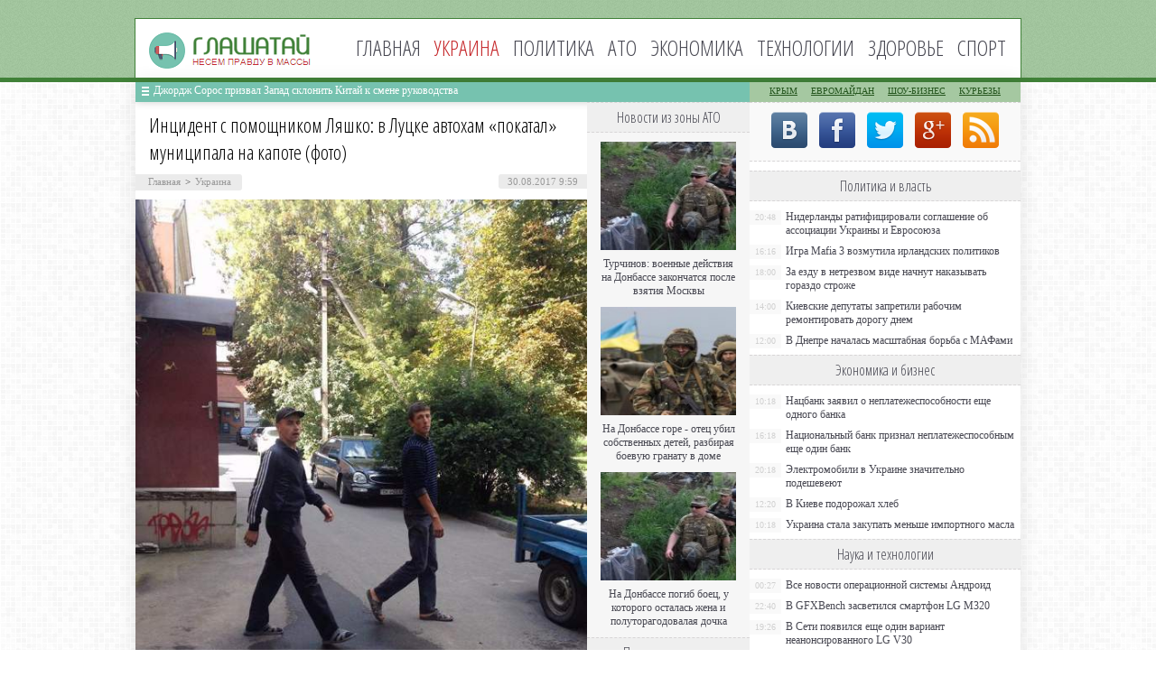

--- FILE ---
content_type: text/html; charset=UTF-8
request_url: http://glashataj.info/ukraine/incident-s-pomoshhnikom-lyashko-v-lucke-av.html
body_size: 9245
content:
<!DOCTYPE html PUBLIC "-//W3C//DTD XHTML 1.0 Transitional//EN" "http://www.w3.org/TR/xhtml1/DTD/xhtml1-transitional.dtd">
<html xmlns="http://www.w3.org/1999/xhtml">
<head>
<meta http-equiv="Content-Type" content="text/html; charset=utf-8" />

<title>Инцидент с помощником Ляшко: в Луцке автохам «покатал» муниципала на капоте (фото)</title>
<meta name="description" content="В Луцке вчера произошёл инцидент, к которому, по неофициальным данным, имеет отношение помощник народного депутата Олега Ляшко. Автоневежа припарковался на газоне, а после увещеваний сотрудника муниципальной полиции, наехал на него и угрожал увольнением и физической расправой. Пишет volyn24.comПрипарковался «умелый» водитель во дворе дома №9 по проспекту Воли.«29.08." />


<link rel="Shortcut Icon" href="http://glashataj.info/favicon.png" type="image/x-icon" />
<link rel="stylesheet" href="http://glashataj.info/wp-content/themes/ua/style.css" type="text/css" />
<script src="//ajax.googleapis.com/ajax/libs/jquery/2.1.4/jquery.min.js"></script>
<link href='http://fonts.googleapis.com/css?family=Cuprum:400,400italic&subset=cyrillic' rel='stylesheet' type='text/css'>
<link href='http://fonts.googleapis.com/css?family=Open+Sans+Condensed:300,700,300italic&subset=latin,cyrillic' rel='stylesheet' type='text/css'><meta name='robots' content='max-image-preview:large' />
<style id='classic-theme-styles-inline-css' type='text/css'>
/*! This file is auto-generated */
.wp-block-button__link{color:#fff;background-color:#32373c;border-radius:9999px;box-shadow:none;text-decoration:none;padding:calc(.667em + 2px) calc(1.333em + 2px);font-size:1.125em}.wp-block-file__button{background:#32373c;color:#fff;text-decoration:none}
</style>
<style id='global-styles-inline-css' type='text/css'>
body{--wp--preset--color--black: #000000;--wp--preset--color--cyan-bluish-gray: #abb8c3;--wp--preset--color--white: #ffffff;--wp--preset--color--pale-pink: #f78da7;--wp--preset--color--vivid-red: #cf2e2e;--wp--preset--color--luminous-vivid-orange: #ff6900;--wp--preset--color--luminous-vivid-amber: #fcb900;--wp--preset--color--light-green-cyan: #7bdcb5;--wp--preset--color--vivid-green-cyan: #00d084;--wp--preset--color--pale-cyan-blue: #8ed1fc;--wp--preset--color--vivid-cyan-blue: #0693e3;--wp--preset--color--vivid-purple: #9b51e0;--wp--preset--gradient--vivid-cyan-blue-to-vivid-purple: linear-gradient(135deg,rgba(6,147,227,1) 0%,rgb(155,81,224) 100%);--wp--preset--gradient--light-green-cyan-to-vivid-green-cyan: linear-gradient(135deg,rgb(122,220,180) 0%,rgb(0,208,130) 100%);--wp--preset--gradient--luminous-vivid-amber-to-luminous-vivid-orange: linear-gradient(135deg,rgba(252,185,0,1) 0%,rgba(255,105,0,1) 100%);--wp--preset--gradient--luminous-vivid-orange-to-vivid-red: linear-gradient(135deg,rgba(255,105,0,1) 0%,rgb(207,46,46) 100%);--wp--preset--gradient--very-light-gray-to-cyan-bluish-gray: linear-gradient(135deg,rgb(238,238,238) 0%,rgb(169,184,195) 100%);--wp--preset--gradient--cool-to-warm-spectrum: linear-gradient(135deg,rgb(74,234,220) 0%,rgb(151,120,209) 20%,rgb(207,42,186) 40%,rgb(238,44,130) 60%,rgb(251,105,98) 80%,rgb(254,248,76) 100%);--wp--preset--gradient--blush-light-purple: linear-gradient(135deg,rgb(255,206,236) 0%,rgb(152,150,240) 100%);--wp--preset--gradient--blush-bordeaux: linear-gradient(135deg,rgb(254,205,165) 0%,rgb(254,45,45) 50%,rgb(107,0,62) 100%);--wp--preset--gradient--luminous-dusk: linear-gradient(135deg,rgb(255,203,112) 0%,rgb(199,81,192) 50%,rgb(65,88,208) 100%);--wp--preset--gradient--pale-ocean: linear-gradient(135deg,rgb(255,245,203) 0%,rgb(182,227,212) 50%,rgb(51,167,181) 100%);--wp--preset--gradient--electric-grass: linear-gradient(135deg,rgb(202,248,128) 0%,rgb(113,206,126) 100%);--wp--preset--gradient--midnight: linear-gradient(135deg,rgb(2,3,129) 0%,rgb(40,116,252) 100%);--wp--preset--font-size--small: 13px;--wp--preset--font-size--medium: 20px;--wp--preset--font-size--large: 36px;--wp--preset--font-size--x-large: 42px;--wp--preset--spacing--20: 0.44rem;--wp--preset--spacing--30: 0.67rem;--wp--preset--spacing--40: 1rem;--wp--preset--spacing--50: 1.5rem;--wp--preset--spacing--60: 2.25rem;--wp--preset--spacing--70: 3.38rem;--wp--preset--spacing--80: 5.06rem;--wp--preset--shadow--natural: 6px 6px 9px rgba(0, 0, 0, 0.2);--wp--preset--shadow--deep: 12px 12px 50px rgba(0, 0, 0, 0.4);--wp--preset--shadow--sharp: 6px 6px 0px rgba(0, 0, 0, 0.2);--wp--preset--shadow--outlined: 6px 6px 0px -3px rgba(255, 255, 255, 1), 6px 6px rgba(0, 0, 0, 1);--wp--preset--shadow--crisp: 6px 6px 0px rgba(0, 0, 0, 1);}:where(.is-layout-flex){gap: 0.5em;}:where(.is-layout-grid){gap: 0.5em;}body .is-layout-flex{display: flex;}body .is-layout-flex{flex-wrap: wrap;align-items: center;}body .is-layout-flex > *{margin: 0;}body .is-layout-grid{display: grid;}body .is-layout-grid > *{margin: 0;}:where(.wp-block-columns.is-layout-flex){gap: 2em;}:where(.wp-block-columns.is-layout-grid){gap: 2em;}:where(.wp-block-post-template.is-layout-flex){gap: 1.25em;}:where(.wp-block-post-template.is-layout-grid){gap: 1.25em;}.has-black-color{color: var(--wp--preset--color--black) !important;}.has-cyan-bluish-gray-color{color: var(--wp--preset--color--cyan-bluish-gray) !important;}.has-white-color{color: var(--wp--preset--color--white) !important;}.has-pale-pink-color{color: var(--wp--preset--color--pale-pink) !important;}.has-vivid-red-color{color: var(--wp--preset--color--vivid-red) !important;}.has-luminous-vivid-orange-color{color: var(--wp--preset--color--luminous-vivid-orange) !important;}.has-luminous-vivid-amber-color{color: var(--wp--preset--color--luminous-vivid-amber) !important;}.has-light-green-cyan-color{color: var(--wp--preset--color--light-green-cyan) !important;}.has-vivid-green-cyan-color{color: var(--wp--preset--color--vivid-green-cyan) !important;}.has-pale-cyan-blue-color{color: var(--wp--preset--color--pale-cyan-blue) !important;}.has-vivid-cyan-blue-color{color: var(--wp--preset--color--vivid-cyan-blue) !important;}.has-vivid-purple-color{color: var(--wp--preset--color--vivid-purple) !important;}.has-black-background-color{background-color: var(--wp--preset--color--black) !important;}.has-cyan-bluish-gray-background-color{background-color: var(--wp--preset--color--cyan-bluish-gray) !important;}.has-white-background-color{background-color: var(--wp--preset--color--white) !important;}.has-pale-pink-background-color{background-color: var(--wp--preset--color--pale-pink) !important;}.has-vivid-red-background-color{background-color: var(--wp--preset--color--vivid-red) !important;}.has-luminous-vivid-orange-background-color{background-color: var(--wp--preset--color--luminous-vivid-orange) !important;}.has-luminous-vivid-amber-background-color{background-color: var(--wp--preset--color--luminous-vivid-amber) !important;}.has-light-green-cyan-background-color{background-color: var(--wp--preset--color--light-green-cyan) !important;}.has-vivid-green-cyan-background-color{background-color: var(--wp--preset--color--vivid-green-cyan) !important;}.has-pale-cyan-blue-background-color{background-color: var(--wp--preset--color--pale-cyan-blue) !important;}.has-vivid-cyan-blue-background-color{background-color: var(--wp--preset--color--vivid-cyan-blue) !important;}.has-vivid-purple-background-color{background-color: var(--wp--preset--color--vivid-purple) !important;}.has-black-border-color{border-color: var(--wp--preset--color--black) !important;}.has-cyan-bluish-gray-border-color{border-color: var(--wp--preset--color--cyan-bluish-gray) !important;}.has-white-border-color{border-color: var(--wp--preset--color--white) !important;}.has-pale-pink-border-color{border-color: var(--wp--preset--color--pale-pink) !important;}.has-vivid-red-border-color{border-color: var(--wp--preset--color--vivid-red) !important;}.has-luminous-vivid-orange-border-color{border-color: var(--wp--preset--color--luminous-vivid-orange) !important;}.has-luminous-vivid-amber-border-color{border-color: var(--wp--preset--color--luminous-vivid-amber) !important;}.has-light-green-cyan-border-color{border-color: var(--wp--preset--color--light-green-cyan) !important;}.has-vivid-green-cyan-border-color{border-color: var(--wp--preset--color--vivid-green-cyan) !important;}.has-pale-cyan-blue-border-color{border-color: var(--wp--preset--color--pale-cyan-blue) !important;}.has-vivid-cyan-blue-border-color{border-color: var(--wp--preset--color--vivid-cyan-blue) !important;}.has-vivid-purple-border-color{border-color: var(--wp--preset--color--vivid-purple) !important;}.has-vivid-cyan-blue-to-vivid-purple-gradient-background{background: var(--wp--preset--gradient--vivid-cyan-blue-to-vivid-purple) !important;}.has-light-green-cyan-to-vivid-green-cyan-gradient-background{background: var(--wp--preset--gradient--light-green-cyan-to-vivid-green-cyan) !important;}.has-luminous-vivid-amber-to-luminous-vivid-orange-gradient-background{background: var(--wp--preset--gradient--luminous-vivid-amber-to-luminous-vivid-orange) !important;}.has-luminous-vivid-orange-to-vivid-red-gradient-background{background: var(--wp--preset--gradient--luminous-vivid-orange-to-vivid-red) !important;}.has-very-light-gray-to-cyan-bluish-gray-gradient-background{background: var(--wp--preset--gradient--very-light-gray-to-cyan-bluish-gray) !important;}.has-cool-to-warm-spectrum-gradient-background{background: var(--wp--preset--gradient--cool-to-warm-spectrum) !important;}.has-blush-light-purple-gradient-background{background: var(--wp--preset--gradient--blush-light-purple) !important;}.has-blush-bordeaux-gradient-background{background: var(--wp--preset--gradient--blush-bordeaux) !important;}.has-luminous-dusk-gradient-background{background: var(--wp--preset--gradient--luminous-dusk) !important;}.has-pale-ocean-gradient-background{background: var(--wp--preset--gradient--pale-ocean) !important;}.has-electric-grass-gradient-background{background: var(--wp--preset--gradient--electric-grass) !important;}.has-midnight-gradient-background{background: var(--wp--preset--gradient--midnight) !important;}.has-small-font-size{font-size: var(--wp--preset--font-size--small) !important;}.has-medium-font-size{font-size: var(--wp--preset--font-size--medium) !important;}.has-large-font-size{font-size: var(--wp--preset--font-size--large) !important;}.has-x-large-font-size{font-size: var(--wp--preset--font-size--x-large) !important;}
.wp-block-navigation a:where(:not(.wp-element-button)){color: inherit;}
:where(.wp-block-post-template.is-layout-flex){gap: 1.25em;}:where(.wp-block-post-template.is-layout-grid){gap: 1.25em;}
:where(.wp-block-columns.is-layout-flex){gap: 2em;}:where(.wp-block-columns.is-layout-grid){gap: 2em;}
.wp-block-pullquote{font-size: 1.5em;line-height: 1.6;}
</style>
<script type="text/javascript" id="wp-postviews-cache-js-extra">
/* <![CDATA[ */
var viewsCacheL10n = {"admin_ajax_url":"http:\/\/glashataj.info\/wp-admin\/admin-ajax.php","post_id":"131409"};
/* ]]> */
</script>
<script type="text/javascript" src="http://glashataj.info/wp-content/plugins/post-views-counter-x/postviews-cache.js?ver=6.5.5" id="wp-postviews-cache-js"></script>
<link rel="alternate" type="application/json+oembed" href="http://glashataj.info/wp-json/oembed/1.0/embed?url=http%3A%2F%2Fglashataj.info%2Fukraine%2Fincident-s-pomoshhnikom-lyashko-v-lucke-av.html" />
<link rel="alternate" type="text/xml+oembed" href="http://glashataj.info/wp-json/oembed/1.0/embed?url=http%3A%2F%2Fglashataj.info%2Fukraine%2Fincident-s-pomoshhnikom-lyashko-v-lucke-av.html&#038;format=xml" />
</head>

<body>
<div id="header">
	<div class="inhead">
		<div class="inlogo">
			<div class="logo"><a href="http://glashataj.info/"><img src="http://glashataj.info/img/logo.png" width="179" height="40" alt="Глашатай: несем правду в массы" title="Глашатай: несем правду в массы" /></a></div>
			<div class="menu">
				<ul>
										<li><a href="http://glashataj.info/">Главная</a></li>
										
										<li class="current">Украина</li>
										
										<li><a href="http://glashataj.info/politics">Политика</a></li>
										
										<li><a href="http://glashataj.info/ato">АТО</a></li>
										
										<li><a href="http://glashataj.info/biznes">Экономика</a></li>
										
										<li><a href="http://glashataj.info/it-novosti">Технологии</a></li>
					
										<li><a href="http://glashataj.info/health">Здоровье</a></li>
										
										<li><a href="http://glashataj.info/sport">Спорт</a></li>
										
				</ul>
			</div>
		</div>

	</div>
</div>



<div id="container">

<div class="coline">
	<div class="instroka">
		<div class="stroka">
			<ul>
						<li><a href="http://glashataj.info/ukraine/dzhordzh-soros-prizval-zapad-sklonit-k.html">Джордж Сорос призвал Запад склонить Китай к смене руководства</a></li>
						<li><a href="http://glashataj.info/ukraine/ukraina-obsuzhdaet-s-ssha-garantii-dlya-p.html">Украина обсуждает с США гарантии для привлечения новых кредитов</a></li>
						<li><a href="http://glashataj.info/ukraine/v-byudzhete-2022-dostatochno-sredstv-dlya-vyp.html">В бюджете-2022 достаточно средств для выплаты 500 гривен всем вакцинированным бустером, - Минфин</a></li>
						<li><a href="http://glashataj.info/ukraine/sekretar-snbo-zayavil-chto-berlin-ne-pr.html">Секретарь СНБО заявил, что Берлин не признал перед Киевом преступления Второй мировой</a></li>
						<li><a href="http://glashataj.info/ukraine/my-aktivno-rabotaem-nad-datoy-vstrech.html">«Мы активно работаем над датой встречи советников лидеров стран Нормандской четверки в Берлине» — Зеленский</a></li>
						</ul>
		</div>
	</div>
	<div class="menu2">
		<ul>
			<li><a href="http://glashataj.info/maidankrum">Крым</a></li>
			<li><a href="http://glashataj.info/euromaidan">Евромайдан</a></li>
			<li><a href="http://glashataj.info/films">Шоу-бизнес</a></li>
			<li><a href="http://glashataj.info/kurezy">Курьезы</a></li>
		</ul>
	</div>
</div>
<div id="side1">


<div class="novost">
	<h1>Инцидент с помощником Ляшко: в Луцке автохам «покатал» муниципала на капоте (фото)</h1>
				
	<div id="polasd">
		<div id="lopasti"><div id="breadcrumb"><ul><li><a href="http://glashataj.info">Главная</a></li><li>&gt;</li><li><a href="http://glashataj.info/ukraine">Украина</a></li></ul></div></div>
		<!--noindex-->
		<div id="timeko">30.08.2017 9:59</div>
		<!--/noindex-->
	</div>
	

	<div class="kontes">

					<p><img decoding="async" src="http://glashataj.info/wp-content/uploads/2017/08/1504076333_luck-1.jpg" alt="Инцидент с помощником Ляшко: в Луцке автохам «покатал» муниципала на капоте (фото)" title="Инцидент с помощником Ляшко: в Луцке автохам «покатал» муниципала на капоте (фото)" alt="Инцидент с помощником Ляшко: в Луцке автохам «покатал» муниципала на капоте (фото)" title="Инцидент с помощником Ляшко: в Луцке автохам «покатал» муниципала на капоте (фото)"/><br /><img decoding="async" src="http://glashataj.info/wp-content/uploads/2017/08/1504076295_luck-2.jpg" alt="Инцидент с помощником Ляшко: в Луцке автохам «покатал» муниципала на капоте (фото)" title="Инцидент с помощником Ляшко: в Луцке автохам «покатал» муниципала на капоте (фото)" alt="Инцидент с помощником Ляшко: в Луцке автохам «покатал» муниципала на капоте (фото)" title="Инцидент с помощником Ляшко: в Луцке автохам «покатал» муниципала на капоте (фото)"/><br /><img decoding="async" src="http://glashataj.info/wp-content/uploads/2017/08/1504076373_luck.jpg" alt="Инцидент с помощником Ляшко: в Луцке автохам «покатал» муниципала на капоте (фото)" title="Инцидент с помощником Ляшко: в Луцке автохам «покатал» муниципала на капоте (фото)" alt="Инцидент с помощником Ляшко: в Луцке автохам «покатал» муниципала на капоте (фото)" title="Инцидент с помощником Ляшко: в Луцке автохам «покатал» муниципала на капоте (фото)"/><br />В Луцке вчера произошёл инцидент, к которому, по неофициальным данным, имеет отношение помощник народного депутата Олега Ляшко. Автоневежа припарковался на газоне, а после увещеваний сотрудника муниципальной полиции, наехал на него и угрожал увольнением и физической расправой. Пишет volyn24.com<br />Припарковался «умелый» водитель во дворе дома №9 по проспекту Воли.<br />«29.08.2017 года в 9: 45 инспекторами департаменту муниципальной службы, Редьквичем В.В. и Светлюком А. Ю. проводились дежурные отработки по обращению касательно нарушения правил благоустройства города Луцка, а именно – паркования в зелёной зоне во дворе дома № 9 по пр. Воли», - сообщил в департаменте муниципальной охраны.<br />Иснпекторы заметили припаркованную в зелёной зоне «Ладу с прицепом, полным строительного мусора. На просьбы перепарковаться он не реагировал, более того – начал угрожать «муниципалам».<br />После этого хам заскочил в автомобиль, наехал на инспектора и протянул его на капоте около 5 метров.<br />Муниципалы сообщили, что фигуранта зовут Кучерук Никола Георгиевич, он является жителем села Береги Млиновского района.<br />Позже Кучерук привёл на место происшествия Владимира Байду, который, как отмечают &quot;муниципалы&quot;, является помощником нардепа Ляшко.<br />Однако в официальном списке помощников депутата такой фамилии нет.<br />Глава луцкого представительства РПЛ также отрицает, что Байда является помощником депутата.<br />«Не понял, из чего журналисты взяли, что это – помощник Ляшко. Тем более, если сами же пишете,ч то по данным ВП таких помощников у нашего лидера нет. Я вот вчера в селе Елизаветин был, слышал, что Олег Винник – его двоюродный брат. Не писать же такое в СМИ», - написал Владимир Кравценюк.<br />Саша Енина</p>
<p><!--noindex--><a href="http://glashataj.info/red.php?http://vedomosti-ua.com/72704-incident-s-pomoschnikom-lyashko-v-lucke-avtoham-pokatal-municipala-na-kapote-foto.html" rel="nofollow" target="_blank">Источник</a><!--/noindex--></p>
							
	</div>
				
</div>


<div class="meso">
	<div class="chita">
		<ul>
				<li><a href="http://glashataj.info/ukraine/dzhordzh-soros-prizval-zapad-sklonit-k.html">Джордж Сорос призвал Запад склонить Китай к смене руководства</a></li>
				<li><a href="http://glashataj.info/ukraine/ukraina-obsuzhdaet-s-ssha-garantii-dlya-p.html">Украина обсуждает с США гарантии для привлечения новых кредитов</a></li>
				<li><a href="http://glashataj.info/ukraine/v-byudzhete-2022-dostatochno-sredstv-dlya-vyp.html">В бюджете-2022 достаточно средств для выплаты 500 гривен всем вакцинированным бустером, - Минфин</a></li>
				<li><a href="http://glashataj.info/ukraine/sekretar-snbo-zayavil-chto-berlin-ne-pr.html">Секретарь СНБО заявил, что Берлин не признал перед Киевом преступления Второй мировой</a></li>
				<li><a href="http://glashataj.info/ukraine/my-aktivno-rabotaem-nad-datoy-vstrech.html">«Мы активно работаем над датой встречи советников лидеров стран Нормандской четверки в Берлине» — Зеленский</a></li>
				</ul>
	</div>

</div>

<!--noindex-->
<div class="koments">
Комментарии к этой новости временно закрыты.
</div>
<!--/noindex-->
	

</div>



<div id="side2">
	<div class="temat">Новости из зоны АТО</div>
			<div id="slepka">
			<div class="mlin">
									<a href="http://glashataj.info/ato/turchinov-voennye-deystviya-na-donbass.html"><img src="http://glashataj.info/wp-content/uploads/2017/06/1-2-130x130.jpg" alt="Турчинов: военные действия на Донбассе закончатся после взятия Москвы" title="Турчинов: военные действия на Донбассе закончатся после взятия Москвы" width="150" height="120" /></a>
				
			</div>
			<div class="lokas"><a href="http://glashataj.info/ato/turchinov-voennye-deystviya-na-donbass.html">Турчинов: военные действия на Донбассе закончатся после взятия Москвы</a></div>
		</div>
			<div id="slepka">
			<div class="mlin">
									<a href="http://glashataj.info/ato/na-donbasse-gore-otets-ubil-sobstvennyih-detey-razbiraya-boevuyu-granatu-v-dome.html"><img src="http://glashataj.info/wp-content/uploads/2016/07/1-130x130.jpg" alt="На Донбассе горе - отец убил собственных детей, разбирая боевую гранату в доме" title="На Донбассе горе - отец убил собственных детей, разбирая боевую гранату в доме" width="150" height="120" /></a>
				
			</div>
			<div class="lokas"><a href="http://glashataj.info/ato/na-donbasse-gore-otets-ubil-sobstvennyih-detey-razbiraya-boevuyu-granatu-v-dome.html">На Донбассе горе - отец убил собственных детей, разбирая боевую гранату в доме</a></div>
		</div>
			<div id="slepka">
			<div class="mlin">
									<a href="http://glashataj.info/ato/na-donbasse-pogib-boets-u-kotorogo-ostalas-zhena-i-polutoragodovalaya-dochka.html"><img src="http://glashataj.info/wp-content/uploads/2016/07/1-1-130x130.jpg" alt="На Донбассе погиб боец, у которого осталась жена и полуторагодовалая дочка" title="На Донбассе погиб боец, у которого осталась жена и полуторагодовалая дочка" width="150" height="120" /></a>
				
			</div>
			<div class="lokas"><a href="http://glashataj.info/ato/na-donbasse-pogib-boets-u-kotorogo-ostalas-zhena-i-polutoragodovalaya-dochka.html">На Донбассе погиб боец, у которого осталась жена и полуторагодовалая дочка</a></div>
		</div>
		<div class="temat">Политика и власть</div>
			<div id="slepka">
			<div class="mlin">
									<a href="http://glashataj.info/politics/niderlandy-ratificirovali-soglasheni.html"><img src="http://glashataj.info/wp-content/uploads/2017/06/1-3-130x130.jpg" alt="Нидерланды ратифицировали соглашение об ассоциации Украины и Евросоюза" title="Нидерланды ратифицировали соглашение об ассоциации Украины и Евросоюза" width="150" height="120" /></a>
				
			</div>
			<div class="lokas"><a href="http://glashataj.info/politics/niderlandy-ratificirovali-soglasheni.html">Нидерланды ратифицировали соглашение об ассоциации Украины и Евросоюза</a></div>
		</div>
			<div id="slepka">
			<div class="mlin">
									<a href="http://glashataj.info/it-novosti/igra-mafia-3-vozmutila-irlandskikh-politiko.html"><img src="http://glashataj.info/wp-content/uploads/2017/04/1-13-130x130.jpg" alt="Игра Mafia 3 возмутила ирландских политиков" title="Игра Mafia 3 возмутила ирландских политиков" width="150" height="120" /></a>
				
			</div>
			<div class="lokas"><a href="http://glashataj.info/it-novosti/igra-mafia-3-vozmutila-irlandskikh-politiko.html">Игра Mafia 3 возмутила ирландских политиков</a></div>
		</div>
			<div id="slepka">
			<div class="mlin">
									<a href="http://glashataj.info/politics/za-ezdu-v-netrezvom-vide-nachnut-nakazy.html"><img src="http://glashataj.info/wp-content/uploads/2016/07/1-2-130x130.jpg" alt="За езду в нетрезвом виде начнут наказывать гораздо строже" title="За езду в нетрезвом виде начнут наказывать гораздо строже" width="150" height="120" /></a>
				
			</div>
			<div class="lokas"><a href="http://glashataj.info/politics/za-ezdu-v-netrezvom-vide-nachnut-nakazy.html">За езду в нетрезвом виде начнут наказывать гораздо строже</a></div>
		</div>
		<div class="temat">События в обществе</div>
			<div id="slepka">
			<div class="mlin">
									<a href="http://glashataj.info/ukraine/dzhordzh-soros-prizval-zapad-sklonit-k.html"><img src="http://glashataj.info/wp-content/uploads/2022/02/1643723761_detail_bc32cf0d6d46b9e14488bb1a6ff46cd4-130x130.jpg" alt="Джордж Сорос призвал Запад склонить Китай к смене руководства" title="Джордж Сорос призвал Запад склонить Китай к смене руководства" width="150" height="120" /></a>
				
			</div>
			<div class="lokas"><a href="http://glashataj.info/ukraine/dzhordzh-soros-prizval-zapad-sklonit-k.html">Джордж Сорос призвал Запад склонить Китай к смене руководства</a></div>
		</div>
			<div id="slepka">
			<div class="mlin">
									<a href="http://glashataj.info/ukraine/ukraina-obsuzhdaet-s-ssha-garantii-dlya-p.html"><img src="http://glashataj.info/wp-content/uploads/2022/02/1643721870_images-130x130.jpg" alt="Украина обсуждает с США гарантии для привлечения новых кредитов" title="Украина обсуждает с США гарантии для привлечения новых кредитов" width="150" height="120" /></a>
				
			</div>
			<div class="lokas"><a href="http://glashataj.info/ukraine/ukraina-obsuzhdaet-s-ssha-garantii-dlya-p.html">Украина обсуждает с США гарантии для привлечения новых кредитов</a></div>
		</div>
			<div id="slepka">
			<div class="mlin">
									<a href="http://glashataj.info/ukraine/v-byudzhete-2022-dostatochno-sredstv-dlya-vyp.html"><img src="http://glashataj.info/wp-content/uploads/2022/02/1643703186__117086696_gettyimages-1287694587-130x130.jpg" alt="В бюджете-2022 достаточно средств для выплаты 500 гривен всем вакцинированным бустером, - Минфин" title="В бюджете-2022 достаточно средств для выплаты 500 гривен всем вакцинированным бустером, - Минфин" width="150" height="120" /></a>
				
			</div>
			<div class="lokas"><a href="http://glashataj.info/ukraine/v-byudzhete-2022-dostatochno-sredstv-dlya-vyp.html">В бюджете-2022 достаточно средств для выплаты 500 гривен всем вакцинированным бустером, - Минфин</a></div>
		</div>
	</div>
<div id="side3">
	<!--noindex-->
	<div class="trista">

	</div>
	<!--/noindex-->
	
	<!--noindex-->
	<div class="socbuttons">
	<ul>
		<li><a href="http://glashataj.info/red.php?q=http://vk.com/glashataj" rel="nofollow" target="_blank"><img src="http://glashataj.info/img/soc1.png" width="40" height="40" /></a></li>
		<li><a href="http://glashataj.info/red.php?q=https://facebook.com/glashataj" rel="nofollow" target="_blank"><img src="http://glashataj.info/img/soc2.png" width="40" height="40" /></a></li>
		<li><a href="http://glashataj.info/red.php?q=https://twitter.com/glashataj" rel="nofollow" target="_blank"><img src="http://glashataj.info/img/soc3.png" width="40" height="40" /></a></li>
		<li><a href="http://glashataj.info/red.php?q=" rel="nofollow" target="_blank"><img src="http://glashataj.info/img/soc4.png" width="40" height="40" /></a></li>
		<li><a href="http://glashataj.info/feed/"><img src="http://glashataj.info/img/soc5.png" width="40" height="40" /></a></li>
	
	</ul>
	</div>
	

	<!--/noindex-->

	<div class="temat" style="clear:both;overflow:hidden;">Политика и власть</div>
	<div class="minak">
		<ul>
					<li><div class="kolas">20:48</div><a href="http://glashataj.info/politics/niderlandy-ratificirovali-soglasheni.html">Нидерланды ратифицировали соглашение об ассоциации Украины и Евросоюза</a></li>
					<li><div class="kolas">16:16</div><a href="http://glashataj.info/it-novosti/igra-mafia-3-vozmutila-irlandskikh-politiko.html">Игра Mafia 3 возмутила ирландских политиков</a></li>
					<li><div class="kolas">18:00</div><a href="http://glashataj.info/politics/za-ezdu-v-netrezvom-vide-nachnut-nakazy.html">За езду в нетрезвом виде начнут наказывать гораздо строже</a></li>
					<li><div class="kolas">14:00</div><a href="http://glashataj.info/politics/kievskie-deputaty-zapretili-rabochim.html">Киевские депутаты запретили рабочим ремонтировать дорогу днем</a></li>
					<li><div class="kolas">12:00</div><a href="http://glashataj.info/politics/v-dnepre-nachalas-masshtabnaya-borba-s.html">В Днепре началась масштабная борьба с МАФами</a></li>
				</ul>
	</div>
	
	<div class="temat">Экономика и бизнес</div>
	<div class="minak">
		<ul>
					<li><div class="kolas">10:18</div><a href="http://glashataj.info/biznes/nacbank-zayavil-o-neplatezhesposobnosti-eshhe-odnogo-banka.html">Нацбанк заявил о неплатежеспособности еще одного банка</a></li>
					<li><div class="kolas">16:18</div><a href="http://glashataj.info/biznes/nacionalnyj-bank-priznal-neplatezhesposobnym-eshhe-odin-bank.html">Национальный банк признал неплатежеспособным еще один банк</a></li>
					<li><div class="kolas">20:18</div><a href="http://glashataj.info/biznes/elektromobili-v-ukraine-znachitelno-podesheveyut.html">Электромобили в Украине значительно подешевеют</a></li>
					<li><div class="kolas">12:20</div><a href="http://glashataj.info/biznes/v-kieve-podorozhal-xleb.html">В Киеве подорожал хлеб</a></li>
					<li><div class="kolas">10:18</div><a href="http://glashataj.info/biznes/ukraina-stala-zakupat-menshe-importnogo-masla.html">Украина стала закупать меньше импортного масла</a></li>
				</ul>
	</div>
	
	<div class="temat">Наука и технологии</div>
	<div class="minak">
		<ul>
					<li><div class="kolas">00:27</div><a href="http://glashataj.info/it-novosti/vse-novosti-operacionnoy-sistemy-and.html">Все новости операционной системы Андроид</a></li>
					<li><div class="kolas">22:40</div><a href="http://glashataj.info/it-novosti/v-gfxbench-zasvetilsya-smartfon-lg-m320.html">В GFXBench засветился смартфон LG M320</a></li>
					<li><div class="kolas">19:26</div><a href="http://glashataj.info/it-novosti/v-seti-poyavilsya-eshhe-odin-variant-neano.html">В Сети появился еще один вариант неанонсированного LG V30</a></li>
					<li><div class="kolas">12:42</div><a href="http://glashataj.info/it-novosti/kak-ne-boyatsya-poletov.html">Как не бояться полетов</a></li>
					<li><div class="kolas">09:59</div><a href="http://glashataj.info/pochemu-slezy-solenye">Почему слезы соленые</a></li>
		</ul>
	</div>
	
	<div class="temat">Здоровье и красота</div>
	<div class="minak">
		<ul>
					<li><div class="kolas">10:48</div><a href="http://glashataj.info/health/kak-vylechit-zuby-v-dnepre-s-garantiey.html">Как вылечить зубы в Днепре с гарантией</a></li>
					<li><div class="kolas">18:07</div><a href="http://glashataj.info/health/chtenie-menyaet-mozg-cheloveka-v-lyubom-vo.html">Чтение меняет мозг человека в любом возрасте</a></li>
					<li><div class="kolas">12:20</div><a href="http://glashataj.info/health/v-stolice-stoimost-rodov-mozhet-doxodit-do-1000-dollarov.html">В столице стоимость родов может доходить до 1000 долларов</a></li>
					<li><div class="kolas">18:20</div><a href="http://glashataj.info/health/107640.html">В Одессе «свиной грипп» унес жизнь таксиста</a></li>
					<li><div class="kolas">09:59</div><a href="http://glashataj.info/reports.html">Отчеты по Википедии</a></li>
		</ul>
	</div>
	
	<div class="temat">Новости спорта</div>
	<div class="minak">
		<ul>
					<li><div class="kolas">17:18</div><a href="http://glashataj.info/sport/valentina-semerenko-propustit-9-mesyac.html">Валентина Семеренко пропустит 9 месяцев</a></li>
					<li><div class="kolas">12:27</div><a href="http://glashataj.info/sport/bolgarskiy-tennisist-poplatilsya-za-p.html">Болгарский теннисист поплатился за пристрастие к азартным играм</a></li>
					<li><div class="kolas">14:37</div><a href="http://glashataj.info/sport/694673584677836795789.html">Мобильные платежи в букмекерских конторах</a></li>
					<li><div class="kolas">14:18</div><a href="http://glashataj.info/sport/ukrainskij-bokser-perevoplotilsya-v-novogodnego-volshebnika.html">Украинский боксер перевоплотился в новогоднего волшебника</a></li>
				</ul>
	</div>
	
	<div class="temat">Новости шоу-бизнеса</div>
	<div class="minak">
		<ul>
					<li><div class="kolas">20:45</div><a href="http://glashataj.info/films/populyarnyy-pevec-nazval-instagram-adom.html">Популярный певец назвал Instagram «адом»</a></li>
			<li><div class="kolas">22:21</div><a href="http://glashataj.info/films/v-nikolaeve-poklonniki-tvorchestva-tiny-karol-ustroili-neobychnyj-fleshmob.html">В Николаеве поклонники творчества Тины Кароль устроили необычный флешмоб</a></li>
			<li><div class="kolas">16:18</div><a href="http://glashataj.info/films/samymi-populyarnymi-pevcami-etogo-goda-stali-barskix-polyakova-i-loboda.html">Самыми популярными певцами этого года стали Барских, Полякова и Лобода</a></li>
			<li><div class="kolas">20:18</div><a href="http://glashataj.info/films/ukrainku-evelinu-bledans-ne-pustyat-na-territoriyu-nashej-strany.html">Украинку Эвелину Бледанс не пустят на территорию нашей страны</a></li>
		</ul>
	</div>
	
	<div class="temat">Новости Крыма</div>
	<div class="minak">
		<ul>
					<li><div class="kolas">14:00</div><a href="http://glashataj.info/maidankrum/v-kryimu-k-pozhiznennomu-sroku-prigovorili-ubiytsu-sovetskogo-aktera.html">В Крыму к пожизненному сроку приговорили убийцу советского актера</a></li>
					<li><div class="kolas">17:00</div><a href="http://glashataj.info/maidankrum/rossiyskie-vlasti-reshili-sokratit-rashodyi-na-okkupirovannyiy-kryim.html">Российские власти решили сократить расходы на оккупированный Крым</a></li>
				</ul>
	</div>
	<div class="temat">Новости партнеров</div>
	<div class="minak">
		<ul>
					<li><div class="kolas">19:52</div><a href="http://glashataj.info/tury-v-vengriyu-dlya-yarkikh-vpechatleniy-i.html">Туры в Венгрию для ярких впечатлений и незабываемого отдыха</a></li>
					<li><div class="kolas">15:30</div><a href="http://glashataj.info/ta2-ii-boevye-mekhaniki.html">Обзор гемплея Titan Quest II — боевые механики, классы, лут и баланс</a></li>
				</ul>
	</div>

	
</div></div>


<div id="footer">
	<div class="infooter">
	<div class="foot1">
	<ul>
		<li><a href="http://glashataj.info/">Главная</a></li>
		<li><a href="http://glashataj.info/ukraine">Украина</a></li>
		<li><a href="http://glashataj.info/politics">Политика</a></li>
		<li><a href="http://glashataj.info/ato">АТО</a></li>
		<li><a href="http://glashataj.info/biznes">Экономика</a></li>
		<li><a href="http://glashataj.info/it-novosti">Наука</a></li>
		<li><a href="http://glashataj.info/health">Здоровье</a></li>
		<li><a href="http://glashataj.info/sport">Спорт</a></li>
		<li><a href="http://glashataj.info/films">Шоу-биз</a></li>
		<li><a href="http://glashataj.info/maidankrum">Крым</a></li>
		<li><a href="http://glashataj.info/kurezy">Курьезы</a></li>
		<li><a href="http://glashataj.info/news">Другие</a> <a href="http://glashataj.info/novosti">новости</a></li>
	</ul>
	</div>
	<div class="podfooter">
		<div class="kopla">
		2011-2026 &copy; "<a href="http://glashataj.info/">Глашатай</a>". Все права защищены. Копирование материалов допускается только при использовании активной ссылки на источник.
		</div>
		<div class="linke">
			<img src="http://1by.by/mails/glashatajinfo.png" /> | 
			<a href="http://glashataj.info/sitemap.xml">XML</a> | 
			<a href="http://glashataj.info/feed/">RSS</a>
		</div>
	</div>
	</div>
</div>

<!--noindex-->
<script src="http://glashataj.info/jquery.lockfixed.min.js"></script>
<script src="http://glashataj.info/query.js"></script>
<img src="https://mc.yandex.ru/watch/45954951" style="position:absolute; left:-9999px;" alt="" /><!--/noindex-->

</body>

</html>

--- FILE ---
content_type: application/javascript
request_url: http://glashataj.info/query.js
body_size: 2712
content:
!function(t){var e={speed:700,pause:4e3,showItems:1,mousePause:!0,height:0,animate:!0,margin:0,padding:0,startPaused:!1},i={moveUp:function(t,e){i.animate(t,e,"up")},moveDown:function(t,e){i.animate(t,e,"down")},animate:function(e,i,a){var n=e.itemHeight,s=e.options,r=e.element,l=r.children("ul"),o="up"===a?"li:first":"li:last";r.trigger("vticker.beforeTick");var u=l.children(o).clone(!0);if(0<s.height&&(n=l.children("li:first").height()),n+=s.margin+2*s.padding,"down"===a&&l.css("top","-"+n+"px").prepend(u),i&&i.animate){if(e.animating)return;e.animating=!0,l.animate("up"===a?{top:"-="+n+"px"}:{top:0},s.speed,function(){t(l).children(o).remove(),t(l).css("top","0px"),e.animating=!1,r.trigger("vticker.afterTick")})}else l.children(o).remove(),l.css("top","0px"),r.trigger("vticker.afterTick");"up"===a&&u.appendTo(l)},nextUsePause:function(){var e=t(this).data("state"),i=e.options;e.isPaused||2>e.itemCount||a.next.call(this,{animate:i.animate})},startInterval:function(){var e=t(this).data("state"),a=this;e.intervalId=setInterval(function(){i.nextUsePause.call(a)},e.options.pause)},stopInterval:function(){var e=t(this).data("state");e&&(e.intervalId&&clearInterval(e.intervalId),e.intervalId=void 0)},restartInterval:function(){i.stopInterval.call(this),i.startInterval.call(this)}},a={init:function(n){a.stop.call(this);var s=jQuery.extend({},e);n=t.extend(s,n);var s=t(this),r={itemCount:s.children("ul").children("li").length,itemHeight:0,itemMargin:0,element:s,animating:!1,options:n,isPaused:n.startPaused?!0:!1,pausedByCode:!1};t(this).data("state",r),s.css({overflow:"hidden",position:"relative"}).children("ul").css({position:"absolute",margin:0,padding:0}).children("li").css({margin:n.margin,padding:n.padding}),isNaN(n.height)||0===n.height?(s.children("ul").children("li").each(function(){var e=t(this);e.height()>r.itemHeight&&(r.itemHeight=e.height())}),s.children("ul").children("li").each(function(){t(this).height(r.itemHeight)}),s.height((r.itemHeight+(n.margin+2*n.padding))*n.showItems+n.margin)):s.height(n.height);var l=this;n.startPaused||i.startInterval.call(l),n.mousePause&&s.bind("mouseenter",function(){!0!==r.isPaused&&(r.pausedByCode=!0,i.stopInterval.call(l),a.pause.call(l,!0))}).bind("mouseleave",function(){(!0!==r.isPaused||r.pausedByCode)&&(r.pausedByCode=!1,a.pause.call(l,!1),i.startInterval.call(l))})},pause:function(e){var i=t(this).data("state");if(i){if(2>i.itemCount)return!1;i.isPaused=e,i=i.element,e?(t(this).addClass("paused"),i.trigger("vticker.pause")):(t(this).removeClass("paused"),i.trigger("vticker.resume"))}},next:function(e){var a=t(this).data("state");if(a){if(a.animating||2>a.itemCount)return!1;i.restartInterval.call(this),i.moveUp(a,e)}},prev:function(e){var a=t(this).data("state");if(a){if(a.animating||2>a.itemCount)return!1;i.restartInterval.call(this),i.moveDown(a,e)}},stop:function(){t(this).data("state")&&i.stopInterval.call(this)},remove:function(){var e=t(this).data("state");e&&(i.stopInterval.call(this),e=e.element,e.unbind(),e.remove())}};t.fn.vTicker=function(e){return a[e]?a[e].apply(this,Array.prototype.slice.call(arguments,1)):"object"!=typeof e&&e?void t.error("Method "+e+" does not exist on jQuery.vTicker"):a.init.apply(this,arguments)}}(jQuery);
$(function() { $('.stroka').vTicker(); });

$(function(){$(".misto").mouseenter(function(){$(".misto2").stop(!0,!0).animate({left:"-200px"},"slow").delay(1e3)}),$(".misto").mouseleave(function(){$(".misto2").delay(1e3).animate({left:"0px"},"slow")})});

jQuery.easing.jswing=jQuery.easing.swing,jQuery.extend(jQuery.easing,{def:"easeOutQuad",swing:function(t,n,e,i,u){return jQuery.easing[jQuery.easing.def](t,n,e,i,u)},easeInQuad:function(t,n,e,i,u){return i*(n/=u)*n+e},easeOutQuad:function(t,n,e,i,u){return-i*(n/=u)*(n-2)+e},easeInOutQuad:function(t,n,e,i,u){return(n/=u/2)<1?i/2*n*n+e:-i/2*(--n*(n-2)-1)+e},easeInCubic:function(t,n,e,i,u){return i*(n/=u)*n*n+e},easeOutCubic:function(t,n,e,i,u){return i*((n=n/u-1)*n*n+1)+e},easeInOutCubic:function(t,n,e,i,u){return(n/=u/2)<1?i/2*n*n*n+e:i/2*((n-=2)*n*n+2)+e},easeInQuart:function(t,n,e,i,u){return i*(n/=u)*n*n*n+e},easeOutQuart:function(t,n,e,i,u){return-i*((n=n/u-1)*n*n*n-1)+e},easeInOutQuart:function(t,n,e,i,u){return(n/=u/2)<1?i/2*n*n*n*n+e:-i/2*((n-=2)*n*n*n-2)+e},easeInQuint:function(t,n,e,i,u){return i*(n/=u)*n*n*n*n+e},easeOutQuint:function(t,n,e,i,u){return i*((n=n/u-1)*n*n*n*n+1)+e},easeInOutQuint:function(t,n,e,i,u){return(n/=u/2)<1?i/2*n*n*n*n*n+e:i/2*((n-=2)*n*n*n*n+2)+e},easeInSine:function(t,n,e,i,u){return-i*Math.cos(n/u*(Math.PI/2))+i+e},easeOutSine:function(t,n,e,i,u){return i*Math.sin(n/u*(Math.PI/2))+e},easeInOutSine:function(t,n,e,i,u){return-i/2*(Math.cos(Math.PI*n/u)-1)+e},easeInExpo:function(t,n,e,i,u){return 0==n?e:i*Math.pow(2,10*(n/u-1))+e},easeOutExpo:function(t,n,e,i,u){return n==u?e+i:i*(-Math.pow(2,-10*n/u)+1)+e},easeInOutExpo:function(t,n,e,i,u){return 0==n?e:n==u?e+i:(n/=u/2)<1?i/2*Math.pow(2,10*(n-1))+e:i/2*(-Math.pow(2,-10*--n)+2)+e},easeInCirc:function(t,n,e,i,u){return-i*(Math.sqrt(1-(n/=u)*n)-1)+e},easeOutCirc:function(t,n,e,i,u){return i*Math.sqrt(1-(n=n/u-1)*n)+e},easeInOutCirc:function(t,n,e,i,u){return(n/=u/2)<1?-i/2*(Math.sqrt(1-n*n)-1)+e:i/2*(Math.sqrt(1-(n-=2)*n)+1)+e},easeInElastic:function(t,n,e,i,u){var a=1.70158,r=0,s=i;if(0==n)return e;if(1==(n/=u))return e+i;if(r||(r=.3*u),s<Math.abs(i)){s=i;var a=r/4}else var a=r/(2*Math.PI)*Math.asin(i/s);return-(s*Math.pow(2,10*(n-=1))*Math.sin(2*(n*u-a)*Math.PI/r))+e},easeOutElastic:function(t,n,e,i,u){var a=1.70158,r=0,s=i;if(0==n)return e;if(1==(n/=u))return e+i;if(r||(r=.3*u),s<Math.abs(i)){s=i;var a=r/4}else var a=r/(2*Math.PI)*Math.asin(i/s);return s*Math.pow(2,-10*n)*Math.sin(2*(n*u-a)*Math.PI/r)+i+e},easeInOutElastic:function(t,n,e,i,u){var a=1.70158,r=0,s=i;if(0==n)return e;if(2==(n/=u/2))return e+i;if(r||(r=.3*u*1.5),s<Math.abs(i)){s=i;var a=r/4}else var a=r/(2*Math.PI)*Math.asin(i/s);return 1>n?-.5*s*Math.pow(2,10*(n-=1))*Math.sin(2*(n*u-a)*Math.PI/r)+e:s*Math.pow(2,-10*(n-=1))*Math.sin(2*(n*u-a)*Math.PI/r)*.5+i+e},easeInBack:function(t,n,e,i,u,a){return void 0==a&&(a=1.70158),i*(n/=u)*n*((a+1)*n-a)+e},easeOutBack:function(t,n,e,i,u,a){return void 0==a&&(a=1.70158),i*((n=n/u-1)*n*((a+1)*n+a)+1)+e},easeInOutBack:function(t,n,e,i,u,a){return void 0==a&&(a=1.70158),(n/=u/2)<1?i/2*n*n*(((a*=1.525)+1)*n-a)+e:i/2*((n-=2)*n*(((a*=1.525)+1)*n+a)+2)+e},easeInBounce:function(t,n,e,i,u){return i-jQuery.easing.easeOutBounce(t,u-n,0,i,u)+e},easeOutBounce:function(t,n,e,i,u){return(n/=u)<1/2.75?7.5625*i*n*n+e:2/2.75>n?i*(7.5625*(n-=1.5/2.75)*n+.75)+e:2.5/2.75>n?i*(7.5625*(n-=2.25/2.75)*n+.9375)+e:i*(7.5625*(n-=2.625/2.75)*n+.984375)+e},easeInOutBounce:function(t,n,e,i,u){return u/2>n?.5*jQuery.easing.easeInBounce(t,2*n,0,i,u)+e:.5*jQuery.easing.easeOutBounce(t,2*n-u,0,i,u)+.5*i+e}}),$(window).load(function(){$("div.description").each(function(){$(this).css("opacity",0),$(this).css("width",$(this).siblings("img").width()),$(this).parent().css("width",$(this).siblings("img").width()),$(this).css("display","block")}),$("div.magwrap").hover(function(){$(this).children(".description").stop().fadeTo(500,.9)},function(){$(this).children(".description").stop().fadeTo(500,0)})}),function(t){t.fn.thumbnailSlider=function(n){var e=t.extend({},t.fn.thumbnailSlider.defaults,n);return this.each(function(){var n=t(this),i=t.meta?t.extend({},e,$pxs_container.data()):e,u=n.children(".ts_container"),a=u.children(".ts_thumbnails"),r=u.children("li").not(a),s=r.length,h=a.children(".ts_preview_wrapper"),o=a.children("span"),c=h.children(".ts_preview"),d=i.thumb_width+10,f=i.thumb_height+10+6,p=-(f+5),l=r.eq(0),m=l.position().left-.5*d+.5*l.width();a.css({width:d+"px",height:f+"px",top:p+"px",left:m+"px"});var w=i.thumb_height+10,M=(i.thumb_width+10)/2-o.width()/2;o.css({left:M+"px",top:w+"px"}),c.css("width",s*i.thumb_width+"px"),h.css({width:i.thumb_width+"px",height:i.thumb_height+"px"}),r.bind("mouseenter",function(){var n=t(this),e=n.index(),u=n.position().left-.5*d+.5*n.width();if(a.stop(!0).show().animate({left:u+"px"},i.speed,i.easing),c.stop(!0).animate({left:-e*i.thumb_width+"px"},i.speed,i.easing),i.zoom&&i.zoomratio>1){var r=i.zoomratio*i.thumb_width,s=i.zoomratio*i.thumb_height,h=c.width();c.css("width",h-i.thumb_width+r+"px"),c.children().eq(e).find("img").stop().animate({width:r+"px",height:s+"px"},i.zoomspeed)}}).bind("mouseleave",function(){if(i.zoom&&i.zoomratio>1){var n=t(this),e=n.index();c.children().eq(e).find("img").stop().css({width:i.thumb_width+"px",height:i.thumb_height+"px"})}a.stop(!0).hide()}).bind("click",function(){var n=t(this),e=n.index();i.onClick(e)})})},t.fn.thumbnailSlider.defaults={speed:100,easing:"jswing",thumb_width:75,thumb_height:75,zoom:!1,zoomratio:1.3,zoomspeed:15e3,onClick:function(){return!1}}}(jQuery),$(function(){$("#prosmotr").thumbnailSlider({thumb_width:140,thumb_height:198,speed:200})});